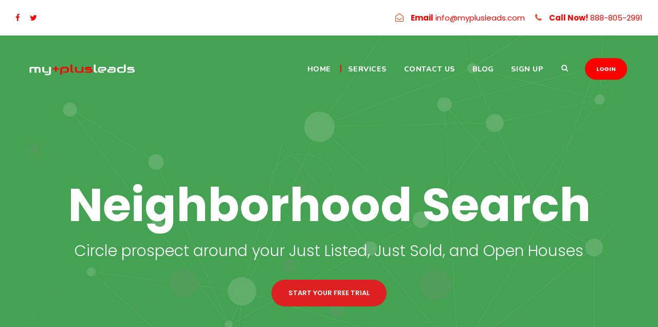

--- FILE ---
content_type: text/html; charset=utf-8
request_url: https://www.google.com/recaptcha/api2/anchor?ar=1&k=6LcnFsQZAAAAAK9k_i7MopJytKfoEFwhvRbIaGur&co=aHR0cHM6Ly9teXBsdXNsZWFkcy5jb206NDQz&hl=en&v=PoyoqOPhxBO7pBk68S4YbpHZ&size=invisible&anchor-ms=20000&execute-ms=30000&cb=5bohl9i0e62o
body_size: 48702
content:
<!DOCTYPE HTML><html dir="ltr" lang="en"><head><meta http-equiv="Content-Type" content="text/html; charset=UTF-8">
<meta http-equiv="X-UA-Compatible" content="IE=edge">
<title>reCAPTCHA</title>
<style type="text/css">
/* cyrillic-ext */
@font-face {
  font-family: 'Roboto';
  font-style: normal;
  font-weight: 400;
  font-stretch: 100%;
  src: url(//fonts.gstatic.com/s/roboto/v48/KFO7CnqEu92Fr1ME7kSn66aGLdTylUAMa3GUBHMdazTgWw.woff2) format('woff2');
  unicode-range: U+0460-052F, U+1C80-1C8A, U+20B4, U+2DE0-2DFF, U+A640-A69F, U+FE2E-FE2F;
}
/* cyrillic */
@font-face {
  font-family: 'Roboto';
  font-style: normal;
  font-weight: 400;
  font-stretch: 100%;
  src: url(//fonts.gstatic.com/s/roboto/v48/KFO7CnqEu92Fr1ME7kSn66aGLdTylUAMa3iUBHMdazTgWw.woff2) format('woff2');
  unicode-range: U+0301, U+0400-045F, U+0490-0491, U+04B0-04B1, U+2116;
}
/* greek-ext */
@font-face {
  font-family: 'Roboto';
  font-style: normal;
  font-weight: 400;
  font-stretch: 100%;
  src: url(//fonts.gstatic.com/s/roboto/v48/KFO7CnqEu92Fr1ME7kSn66aGLdTylUAMa3CUBHMdazTgWw.woff2) format('woff2');
  unicode-range: U+1F00-1FFF;
}
/* greek */
@font-face {
  font-family: 'Roboto';
  font-style: normal;
  font-weight: 400;
  font-stretch: 100%;
  src: url(//fonts.gstatic.com/s/roboto/v48/KFO7CnqEu92Fr1ME7kSn66aGLdTylUAMa3-UBHMdazTgWw.woff2) format('woff2');
  unicode-range: U+0370-0377, U+037A-037F, U+0384-038A, U+038C, U+038E-03A1, U+03A3-03FF;
}
/* math */
@font-face {
  font-family: 'Roboto';
  font-style: normal;
  font-weight: 400;
  font-stretch: 100%;
  src: url(//fonts.gstatic.com/s/roboto/v48/KFO7CnqEu92Fr1ME7kSn66aGLdTylUAMawCUBHMdazTgWw.woff2) format('woff2');
  unicode-range: U+0302-0303, U+0305, U+0307-0308, U+0310, U+0312, U+0315, U+031A, U+0326-0327, U+032C, U+032F-0330, U+0332-0333, U+0338, U+033A, U+0346, U+034D, U+0391-03A1, U+03A3-03A9, U+03B1-03C9, U+03D1, U+03D5-03D6, U+03F0-03F1, U+03F4-03F5, U+2016-2017, U+2034-2038, U+203C, U+2040, U+2043, U+2047, U+2050, U+2057, U+205F, U+2070-2071, U+2074-208E, U+2090-209C, U+20D0-20DC, U+20E1, U+20E5-20EF, U+2100-2112, U+2114-2115, U+2117-2121, U+2123-214F, U+2190, U+2192, U+2194-21AE, U+21B0-21E5, U+21F1-21F2, U+21F4-2211, U+2213-2214, U+2216-22FF, U+2308-230B, U+2310, U+2319, U+231C-2321, U+2336-237A, U+237C, U+2395, U+239B-23B7, U+23D0, U+23DC-23E1, U+2474-2475, U+25AF, U+25B3, U+25B7, U+25BD, U+25C1, U+25CA, U+25CC, U+25FB, U+266D-266F, U+27C0-27FF, U+2900-2AFF, U+2B0E-2B11, U+2B30-2B4C, U+2BFE, U+3030, U+FF5B, U+FF5D, U+1D400-1D7FF, U+1EE00-1EEFF;
}
/* symbols */
@font-face {
  font-family: 'Roboto';
  font-style: normal;
  font-weight: 400;
  font-stretch: 100%;
  src: url(//fonts.gstatic.com/s/roboto/v48/KFO7CnqEu92Fr1ME7kSn66aGLdTylUAMaxKUBHMdazTgWw.woff2) format('woff2');
  unicode-range: U+0001-000C, U+000E-001F, U+007F-009F, U+20DD-20E0, U+20E2-20E4, U+2150-218F, U+2190, U+2192, U+2194-2199, U+21AF, U+21E6-21F0, U+21F3, U+2218-2219, U+2299, U+22C4-22C6, U+2300-243F, U+2440-244A, U+2460-24FF, U+25A0-27BF, U+2800-28FF, U+2921-2922, U+2981, U+29BF, U+29EB, U+2B00-2BFF, U+4DC0-4DFF, U+FFF9-FFFB, U+10140-1018E, U+10190-1019C, U+101A0, U+101D0-101FD, U+102E0-102FB, U+10E60-10E7E, U+1D2C0-1D2D3, U+1D2E0-1D37F, U+1F000-1F0FF, U+1F100-1F1AD, U+1F1E6-1F1FF, U+1F30D-1F30F, U+1F315, U+1F31C, U+1F31E, U+1F320-1F32C, U+1F336, U+1F378, U+1F37D, U+1F382, U+1F393-1F39F, U+1F3A7-1F3A8, U+1F3AC-1F3AF, U+1F3C2, U+1F3C4-1F3C6, U+1F3CA-1F3CE, U+1F3D4-1F3E0, U+1F3ED, U+1F3F1-1F3F3, U+1F3F5-1F3F7, U+1F408, U+1F415, U+1F41F, U+1F426, U+1F43F, U+1F441-1F442, U+1F444, U+1F446-1F449, U+1F44C-1F44E, U+1F453, U+1F46A, U+1F47D, U+1F4A3, U+1F4B0, U+1F4B3, U+1F4B9, U+1F4BB, U+1F4BF, U+1F4C8-1F4CB, U+1F4D6, U+1F4DA, U+1F4DF, U+1F4E3-1F4E6, U+1F4EA-1F4ED, U+1F4F7, U+1F4F9-1F4FB, U+1F4FD-1F4FE, U+1F503, U+1F507-1F50B, U+1F50D, U+1F512-1F513, U+1F53E-1F54A, U+1F54F-1F5FA, U+1F610, U+1F650-1F67F, U+1F687, U+1F68D, U+1F691, U+1F694, U+1F698, U+1F6AD, U+1F6B2, U+1F6B9-1F6BA, U+1F6BC, U+1F6C6-1F6CF, U+1F6D3-1F6D7, U+1F6E0-1F6EA, U+1F6F0-1F6F3, U+1F6F7-1F6FC, U+1F700-1F7FF, U+1F800-1F80B, U+1F810-1F847, U+1F850-1F859, U+1F860-1F887, U+1F890-1F8AD, U+1F8B0-1F8BB, U+1F8C0-1F8C1, U+1F900-1F90B, U+1F93B, U+1F946, U+1F984, U+1F996, U+1F9E9, U+1FA00-1FA6F, U+1FA70-1FA7C, U+1FA80-1FA89, U+1FA8F-1FAC6, U+1FACE-1FADC, U+1FADF-1FAE9, U+1FAF0-1FAF8, U+1FB00-1FBFF;
}
/* vietnamese */
@font-face {
  font-family: 'Roboto';
  font-style: normal;
  font-weight: 400;
  font-stretch: 100%;
  src: url(//fonts.gstatic.com/s/roboto/v48/KFO7CnqEu92Fr1ME7kSn66aGLdTylUAMa3OUBHMdazTgWw.woff2) format('woff2');
  unicode-range: U+0102-0103, U+0110-0111, U+0128-0129, U+0168-0169, U+01A0-01A1, U+01AF-01B0, U+0300-0301, U+0303-0304, U+0308-0309, U+0323, U+0329, U+1EA0-1EF9, U+20AB;
}
/* latin-ext */
@font-face {
  font-family: 'Roboto';
  font-style: normal;
  font-weight: 400;
  font-stretch: 100%;
  src: url(//fonts.gstatic.com/s/roboto/v48/KFO7CnqEu92Fr1ME7kSn66aGLdTylUAMa3KUBHMdazTgWw.woff2) format('woff2');
  unicode-range: U+0100-02BA, U+02BD-02C5, U+02C7-02CC, U+02CE-02D7, U+02DD-02FF, U+0304, U+0308, U+0329, U+1D00-1DBF, U+1E00-1E9F, U+1EF2-1EFF, U+2020, U+20A0-20AB, U+20AD-20C0, U+2113, U+2C60-2C7F, U+A720-A7FF;
}
/* latin */
@font-face {
  font-family: 'Roboto';
  font-style: normal;
  font-weight: 400;
  font-stretch: 100%;
  src: url(//fonts.gstatic.com/s/roboto/v48/KFO7CnqEu92Fr1ME7kSn66aGLdTylUAMa3yUBHMdazQ.woff2) format('woff2');
  unicode-range: U+0000-00FF, U+0131, U+0152-0153, U+02BB-02BC, U+02C6, U+02DA, U+02DC, U+0304, U+0308, U+0329, U+2000-206F, U+20AC, U+2122, U+2191, U+2193, U+2212, U+2215, U+FEFF, U+FFFD;
}
/* cyrillic-ext */
@font-face {
  font-family: 'Roboto';
  font-style: normal;
  font-weight: 500;
  font-stretch: 100%;
  src: url(//fonts.gstatic.com/s/roboto/v48/KFO7CnqEu92Fr1ME7kSn66aGLdTylUAMa3GUBHMdazTgWw.woff2) format('woff2');
  unicode-range: U+0460-052F, U+1C80-1C8A, U+20B4, U+2DE0-2DFF, U+A640-A69F, U+FE2E-FE2F;
}
/* cyrillic */
@font-face {
  font-family: 'Roboto';
  font-style: normal;
  font-weight: 500;
  font-stretch: 100%;
  src: url(//fonts.gstatic.com/s/roboto/v48/KFO7CnqEu92Fr1ME7kSn66aGLdTylUAMa3iUBHMdazTgWw.woff2) format('woff2');
  unicode-range: U+0301, U+0400-045F, U+0490-0491, U+04B0-04B1, U+2116;
}
/* greek-ext */
@font-face {
  font-family: 'Roboto';
  font-style: normal;
  font-weight: 500;
  font-stretch: 100%;
  src: url(//fonts.gstatic.com/s/roboto/v48/KFO7CnqEu92Fr1ME7kSn66aGLdTylUAMa3CUBHMdazTgWw.woff2) format('woff2');
  unicode-range: U+1F00-1FFF;
}
/* greek */
@font-face {
  font-family: 'Roboto';
  font-style: normal;
  font-weight: 500;
  font-stretch: 100%;
  src: url(//fonts.gstatic.com/s/roboto/v48/KFO7CnqEu92Fr1ME7kSn66aGLdTylUAMa3-UBHMdazTgWw.woff2) format('woff2');
  unicode-range: U+0370-0377, U+037A-037F, U+0384-038A, U+038C, U+038E-03A1, U+03A3-03FF;
}
/* math */
@font-face {
  font-family: 'Roboto';
  font-style: normal;
  font-weight: 500;
  font-stretch: 100%;
  src: url(//fonts.gstatic.com/s/roboto/v48/KFO7CnqEu92Fr1ME7kSn66aGLdTylUAMawCUBHMdazTgWw.woff2) format('woff2');
  unicode-range: U+0302-0303, U+0305, U+0307-0308, U+0310, U+0312, U+0315, U+031A, U+0326-0327, U+032C, U+032F-0330, U+0332-0333, U+0338, U+033A, U+0346, U+034D, U+0391-03A1, U+03A3-03A9, U+03B1-03C9, U+03D1, U+03D5-03D6, U+03F0-03F1, U+03F4-03F5, U+2016-2017, U+2034-2038, U+203C, U+2040, U+2043, U+2047, U+2050, U+2057, U+205F, U+2070-2071, U+2074-208E, U+2090-209C, U+20D0-20DC, U+20E1, U+20E5-20EF, U+2100-2112, U+2114-2115, U+2117-2121, U+2123-214F, U+2190, U+2192, U+2194-21AE, U+21B0-21E5, U+21F1-21F2, U+21F4-2211, U+2213-2214, U+2216-22FF, U+2308-230B, U+2310, U+2319, U+231C-2321, U+2336-237A, U+237C, U+2395, U+239B-23B7, U+23D0, U+23DC-23E1, U+2474-2475, U+25AF, U+25B3, U+25B7, U+25BD, U+25C1, U+25CA, U+25CC, U+25FB, U+266D-266F, U+27C0-27FF, U+2900-2AFF, U+2B0E-2B11, U+2B30-2B4C, U+2BFE, U+3030, U+FF5B, U+FF5D, U+1D400-1D7FF, U+1EE00-1EEFF;
}
/* symbols */
@font-face {
  font-family: 'Roboto';
  font-style: normal;
  font-weight: 500;
  font-stretch: 100%;
  src: url(//fonts.gstatic.com/s/roboto/v48/KFO7CnqEu92Fr1ME7kSn66aGLdTylUAMaxKUBHMdazTgWw.woff2) format('woff2');
  unicode-range: U+0001-000C, U+000E-001F, U+007F-009F, U+20DD-20E0, U+20E2-20E4, U+2150-218F, U+2190, U+2192, U+2194-2199, U+21AF, U+21E6-21F0, U+21F3, U+2218-2219, U+2299, U+22C4-22C6, U+2300-243F, U+2440-244A, U+2460-24FF, U+25A0-27BF, U+2800-28FF, U+2921-2922, U+2981, U+29BF, U+29EB, U+2B00-2BFF, U+4DC0-4DFF, U+FFF9-FFFB, U+10140-1018E, U+10190-1019C, U+101A0, U+101D0-101FD, U+102E0-102FB, U+10E60-10E7E, U+1D2C0-1D2D3, U+1D2E0-1D37F, U+1F000-1F0FF, U+1F100-1F1AD, U+1F1E6-1F1FF, U+1F30D-1F30F, U+1F315, U+1F31C, U+1F31E, U+1F320-1F32C, U+1F336, U+1F378, U+1F37D, U+1F382, U+1F393-1F39F, U+1F3A7-1F3A8, U+1F3AC-1F3AF, U+1F3C2, U+1F3C4-1F3C6, U+1F3CA-1F3CE, U+1F3D4-1F3E0, U+1F3ED, U+1F3F1-1F3F3, U+1F3F5-1F3F7, U+1F408, U+1F415, U+1F41F, U+1F426, U+1F43F, U+1F441-1F442, U+1F444, U+1F446-1F449, U+1F44C-1F44E, U+1F453, U+1F46A, U+1F47D, U+1F4A3, U+1F4B0, U+1F4B3, U+1F4B9, U+1F4BB, U+1F4BF, U+1F4C8-1F4CB, U+1F4D6, U+1F4DA, U+1F4DF, U+1F4E3-1F4E6, U+1F4EA-1F4ED, U+1F4F7, U+1F4F9-1F4FB, U+1F4FD-1F4FE, U+1F503, U+1F507-1F50B, U+1F50D, U+1F512-1F513, U+1F53E-1F54A, U+1F54F-1F5FA, U+1F610, U+1F650-1F67F, U+1F687, U+1F68D, U+1F691, U+1F694, U+1F698, U+1F6AD, U+1F6B2, U+1F6B9-1F6BA, U+1F6BC, U+1F6C6-1F6CF, U+1F6D3-1F6D7, U+1F6E0-1F6EA, U+1F6F0-1F6F3, U+1F6F7-1F6FC, U+1F700-1F7FF, U+1F800-1F80B, U+1F810-1F847, U+1F850-1F859, U+1F860-1F887, U+1F890-1F8AD, U+1F8B0-1F8BB, U+1F8C0-1F8C1, U+1F900-1F90B, U+1F93B, U+1F946, U+1F984, U+1F996, U+1F9E9, U+1FA00-1FA6F, U+1FA70-1FA7C, U+1FA80-1FA89, U+1FA8F-1FAC6, U+1FACE-1FADC, U+1FADF-1FAE9, U+1FAF0-1FAF8, U+1FB00-1FBFF;
}
/* vietnamese */
@font-face {
  font-family: 'Roboto';
  font-style: normal;
  font-weight: 500;
  font-stretch: 100%;
  src: url(//fonts.gstatic.com/s/roboto/v48/KFO7CnqEu92Fr1ME7kSn66aGLdTylUAMa3OUBHMdazTgWw.woff2) format('woff2');
  unicode-range: U+0102-0103, U+0110-0111, U+0128-0129, U+0168-0169, U+01A0-01A1, U+01AF-01B0, U+0300-0301, U+0303-0304, U+0308-0309, U+0323, U+0329, U+1EA0-1EF9, U+20AB;
}
/* latin-ext */
@font-face {
  font-family: 'Roboto';
  font-style: normal;
  font-weight: 500;
  font-stretch: 100%;
  src: url(//fonts.gstatic.com/s/roboto/v48/KFO7CnqEu92Fr1ME7kSn66aGLdTylUAMa3KUBHMdazTgWw.woff2) format('woff2');
  unicode-range: U+0100-02BA, U+02BD-02C5, U+02C7-02CC, U+02CE-02D7, U+02DD-02FF, U+0304, U+0308, U+0329, U+1D00-1DBF, U+1E00-1E9F, U+1EF2-1EFF, U+2020, U+20A0-20AB, U+20AD-20C0, U+2113, U+2C60-2C7F, U+A720-A7FF;
}
/* latin */
@font-face {
  font-family: 'Roboto';
  font-style: normal;
  font-weight: 500;
  font-stretch: 100%;
  src: url(//fonts.gstatic.com/s/roboto/v48/KFO7CnqEu92Fr1ME7kSn66aGLdTylUAMa3yUBHMdazQ.woff2) format('woff2');
  unicode-range: U+0000-00FF, U+0131, U+0152-0153, U+02BB-02BC, U+02C6, U+02DA, U+02DC, U+0304, U+0308, U+0329, U+2000-206F, U+20AC, U+2122, U+2191, U+2193, U+2212, U+2215, U+FEFF, U+FFFD;
}
/* cyrillic-ext */
@font-face {
  font-family: 'Roboto';
  font-style: normal;
  font-weight: 900;
  font-stretch: 100%;
  src: url(//fonts.gstatic.com/s/roboto/v48/KFO7CnqEu92Fr1ME7kSn66aGLdTylUAMa3GUBHMdazTgWw.woff2) format('woff2');
  unicode-range: U+0460-052F, U+1C80-1C8A, U+20B4, U+2DE0-2DFF, U+A640-A69F, U+FE2E-FE2F;
}
/* cyrillic */
@font-face {
  font-family: 'Roboto';
  font-style: normal;
  font-weight: 900;
  font-stretch: 100%;
  src: url(//fonts.gstatic.com/s/roboto/v48/KFO7CnqEu92Fr1ME7kSn66aGLdTylUAMa3iUBHMdazTgWw.woff2) format('woff2');
  unicode-range: U+0301, U+0400-045F, U+0490-0491, U+04B0-04B1, U+2116;
}
/* greek-ext */
@font-face {
  font-family: 'Roboto';
  font-style: normal;
  font-weight: 900;
  font-stretch: 100%;
  src: url(//fonts.gstatic.com/s/roboto/v48/KFO7CnqEu92Fr1ME7kSn66aGLdTylUAMa3CUBHMdazTgWw.woff2) format('woff2');
  unicode-range: U+1F00-1FFF;
}
/* greek */
@font-face {
  font-family: 'Roboto';
  font-style: normal;
  font-weight: 900;
  font-stretch: 100%;
  src: url(//fonts.gstatic.com/s/roboto/v48/KFO7CnqEu92Fr1ME7kSn66aGLdTylUAMa3-UBHMdazTgWw.woff2) format('woff2');
  unicode-range: U+0370-0377, U+037A-037F, U+0384-038A, U+038C, U+038E-03A1, U+03A3-03FF;
}
/* math */
@font-face {
  font-family: 'Roboto';
  font-style: normal;
  font-weight: 900;
  font-stretch: 100%;
  src: url(//fonts.gstatic.com/s/roboto/v48/KFO7CnqEu92Fr1ME7kSn66aGLdTylUAMawCUBHMdazTgWw.woff2) format('woff2');
  unicode-range: U+0302-0303, U+0305, U+0307-0308, U+0310, U+0312, U+0315, U+031A, U+0326-0327, U+032C, U+032F-0330, U+0332-0333, U+0338, U+033A, U+0346, U+034D, U+0391-03A1, U+03A3-03A9, U+03B1-03C9, U+03D1, U+03D5-03D6, U+03F0-03F1, U+03F4-03F5, U+2016-2017, U+2034-2038, U+203C, U+2040, U+2043, U+2047, U+2050, U+2057, U+205F, U+2070-2071, U+2074-208E, U+2090-209C, U+20D0-20DC, U+20E1, U+20E5-20EF, U+2100-2112, U+2114-2115, U+2117-2121, U+2123-214F, U+2190, U+2192, U+2194-21AE, U+21B0-21E5, U+21F1-21F2, U+21F4-2211, U+2213-2214, U+2216-22FF, U+2308-230B, U+2310, U+2319, U+231C-2321, U+2336-237A, U+237C, U+2395, U+239B-23B7, U+23D0, U+23DC-23E1, U+2474-2475, U+25AF, U+25B3, U+25B7, U+25BD, U+25C1, U+25CA, U+25CC, U+25FB, U+266D-266F, U+27C0-27FF, U+2900-2AFF, U+2B0E-2B11, U+2B30-2B4C, U+2BFE, U+3030, U+FF5B, U+FF5D, U+1D400-1D7FF, U+1EE00-1EEFF;
}
/* symbols */
@font-face {
  font-family: 'Roboto';
  font-style: normal;
  font-weight: 900;
  font-stretch: 100%;
  src: url(//fonts.gstatic.com/s/roboto/v48/KFO7CnqEu92Fr1ME7kSn66aGLdTylUAMaxKUBHMdazTgWw.woff2) format('woff2');
  unicode-range: U+0001-000C, U+000E-001F, U+007F-009F, U+20DD-20E0, U+20E2-20E4, U+2150-218F, U+2190, U+2192, U+2194-2199, U+21AF, U+21E6-21F0, U+21F3, U+2218-2219, U+2299, U+22C4-22C6, U+2300-243F, U+2440-244A, U+2460-24FF, U+25A0-27BF, U+2800-28FF, U+2921-2922, U+2981, U+29BF, U+29EB, U+2B00-2BFF, U+4DC0-4DFF, U+FFF9-FFFB, U+10140-1018E, U+10190-1019C, U+101A0, U+101D0-101FD, U+102E0-102FB, U+10E60-10E7E, U+1D2C0-1D2D3, U+1D2E0-1D37F, U+1F000-1F0FF, U+1F100-1F1AD, U+1F1E6-1F1FF, U+1F30D-1F30F, U+1F315, U+1F31C, U+1F31E, U+1F320-1F32C, U+1F336, U+1F378, U+1F37D, U+1F382, U+1F393-1F39F, U+1F3A7-1F3A8, U+1F3AC-1F3AF, U+1F3C2, U+1F3C4-1F3C6, U+1F3CA-1F3CE, U+1F3D4-1F3E0, U+1F3ED, U+1F3F1-1F3F3, U+1F3F5-1F3F7, U+1F408, U+1F415, U+1F41F, U+1F426, U+1F43F, U+1F441-1F442, U+1F444, U+1F446-1F449, U+1F44C-1F44E, U+1F453, U+1F46A, U+1F47D, U+1F4A3, U+1F4B0, U+1F4B3, U+1F4B9, U+1F4BB, U+1F4BF, U+1F4C8-1F4CB, U+1F4D6, U+1F4DA, U+1F4DF, U+1F4E3-1F4E6, U+1F4EA-1F4ED, U+1F4F7, U+1F4F9-1F4FB, U+1F4FD-1F4FE, U+1F503, U+1F507-1F50B, U+1F50D, U+1F512-1F513, U+1F53E-1F54A, U+1F54F-1F5FA, U+1F610, U+1F650-1F67F, U+1F687, U+1F68D, U+1F691, U+1F694, U+1F698, U+1F6AD, U+1F6B2, U+1F6B9-1F6BA, U+1F6BC, U+1F6C6-1F6CF, U+1F6D3-1F6D7, U+1F6E0-1F6EA, U+1F6F0-1F6F3, U+1F6F7-1F6FC, U+1F700-1F7FF, U+1F800-1F80B, U+1F810-1F847, U+1F850-1F859, U+1F860-1F887, U+1F890-1F8AD, U+1F8B0-1F8BB, U+1F8C0-1F8C1, U+1F900-1F90B, U+1F93B, U+1F946, U+1F984, U+1F996, U+1F9E9, U+1FA00-1FA6F, U+1FA70-1FA7C, U+1FA80-1FA89, U+1FA8F-1FAC6, U+1FACE-1FADC, U+1FADF-1FAE9, U+1FAF0-1FAF8, U+1FB00-1FBFF;
}
/* vietnamese */
@font-face {
  font-family: 'Roboto';
  font-style: normal;
  font-weight: 900;
  font-stretch: 100%;
  src: url(//fonts.gstatic.com/s/roboto/v48/KFO7CnqEu92Fr1ME7kSn66aGLdTylUAMa3OUBHMdazTgWw.woff2) format('woff2');
  unicode-range: U+0102-0103, U+0110-0111, U+0128-0129, U+0168-0169, U+01A0-01A1, U+01AF-01B0, U+0300-0301, U+0303-0304, U+0308-0309, U+0323, U+0329, U+1EA0-1EF9, U+20AB;
}
/* latin-ext */
@font-face {
  font-family: 'Roboto';
  font-style: normal;
  font-weight: 900;
  font-stretch: 100%;
  src: url(//fonts.gstatic.com/s/roboto/v48/KFO7CnqEu92Fr1ME7kSn66aGLdTylUAMa3KUBHMdazTgWw.woff2) format('woff2');
  unicode-range: U+0100-02BA, U+02BD-02C5, U+02C7-02CC, U+02CE-02D7, U+02DD-02FF, U+0304, U+0308, U+0329, U+1D00-1DBF, U+1E00-1E9F, U+1EF2-1EFF, U+2020, U+20A0-20AB, U+20AD-20C0, U+2113, U+2C60-2C7F, U+A720-A7FF;
}
/* latin */
@font-face {
  font-family: 'Roboto';
  font-style: normal;
  font-weight: 900;
  font-stretch: 100%;
  src: url(//fonts.gstatic.com/s/roboto/v48/KFO7CnqEu92Fr1ME7kSn66aGLdTylUAMa3yUBHMdazQ.woff2) format('woff2');
  unicode-range: U+0000-00FF, U+0131, U+0152-0153, U+02BB-02BC, U+02C6, U+02DA, U+02DC, U+0304, U+0308, U+0329, U+2000-206F, U+20AC, U+2122, U+2191, U+2193, U+2212, U+2215, U+FEFF, U+FFFD;
}

</style>
<link rel="stylesheet" type="text/css" href="https://www.gstatic.com/recaptcha/releases/PoyoqOPhxBO7pBk68S4YbpHZ/styles__ltr.css">
<script nonce="P92Q65HDY9Ad71F2S3rs3Q" type="text/javascript">window['__recaptcha_api'] = 'https://www.google.com/recaptcha/api2/';</script>
<script type="text/javascript" src="https://www.gstatic.com/recaptcha/releases/PoyoqOPhxBO7pBk68S4YbpHZ/recaptcha__en.js" nonce="P92Q65HDY9Ad71F2S3rs3Q">
      
    </script></head>
<body><div id="rc-anchor-alert" class="rc-anchor-alert"></div>
<input type="hidden" id="recaptcha-token" value="[base64]">
<script type="text/javascript" nonce="P92Q65HDY9Ad71F2S3rs3Q">
      recaptcha.anchor.Main.init("[\x22ainput\x22,[\x22bgdata\x22,\x22\x22,\[base64]/[base64]/MjU1Ong/[base64]/[base64]/[base64]/[base64]/[base64]/[base64]/[base64]/[base64]/[base64]/[base64]/[base64]/[base64]/[base64]/[base64]/[base64]\\u003d\x22,\[base64]\x22,\x22cMKJw40gw5V3IAETAWZLw6bCq8O1SHpTB8O6w5rCssOywq5BwofDolBmFcKow5JtLwTCvMKWw7vDm3vDtC3DncKIw55BQRNVw5sGw6PDmMKCw4lVwp/DtT41wrXCusOOKmNNwo1nw6UDw6QmwoI/NMOhw6leRWAaIVbCv24KAVcZwpDCkk9JGF7Djy7DtcK7DMOPT0jCi1lhKsKnwo/[base64]/wqrDncODcCRzwoLCpkEVVMO9OTlEw49IwqHCj07CiFLDsUzCgsONwosEw4xRwqHCgMOaV8OIdDfCvcK4wqYLw7hWw7duw6VRw4QnwqRaw5QFL0JXw4IMG2Uody/[base64]/DmW53TMKowoNWwpXCnT/CjWJbbDcIw4LDmcOOw6dCwqcqw6vDksKoFBDDvMKiwrQzwqk3GMOVRxLCuMOBwoPCtMObwpjDm3wCw5/DggUwwoIXQBLChcO/NSBlWD42H8OsVMOyJ2pgN8KLw6rDp2ZPwo84EEXDn3RSw4LClWbDlcK7PQZ1w5fCs2dcwoTCpBtLUGnDmBrCuTDCqMObwpjDn8OLf07Dmh/[base64]/CmRvDrsONGy7Dj8O7w6EKSztyPcKOO2FIw6FbWsOswoDCmsKWBcKUw5XDqsOPwpHCgAIqwrNfwq43w7HDtcORalDCtmDCvsKnfTU5wr9qw41vLsKWRjEAwrfCnMObw7tNJS0YQ8KXW8K7YsKpTAIZw4RZw4NbYcKAa8OkPMO+R8O6w4FZw7/ClMKaw5PCpWwOJcOew49WwqTCgMK+wocOwpd9Hn9eYsOaw580w5kleCLDgk3DssKvChrCkMOwwozCmBbDvwNXUxwGLGTCp1HCjMKwZA1iwpvDjMKPFFg8DsOIB1AOw5RowolxA8Ogw6DCsjkHwq4mCXPDoQ3DocKMw6cQY8KcV8OzwqYzXSXDo8Khwo/DpcKhw6DCncKQZjzCr8KPMMKDw7I3VXN4IS/CosKzwrTDl8Kzwr/[base64]/CjsOQwqTCvA/Cu8O7axzDjcOswojDkGUUw4YOwqhiUsKww5YCwrzCgQc3WHl3wo/[base64]/Cj1sgwo4uM8O3w6cLwpJJNVZ+JSAQw5IPFcKrw77DgTExVRzCpsKIZWjCmsOGw7VgNTBvNG3DoUfCgMKsw67DpcKgJ8Ozw68ow6jCucKEC8OrXMOUGntWw714PMOnwptLw73CpH7ClsKjCcK5wovCk0LDukrCncKtSVJwwpQFXSrCkFDDsSPCi8KdJhFAwr/Dj1zCtcO0w5nDlcK7PA03WcO/wpTCnxLDp8KjP0dzw5o6wq/DsHHDmhxpIsO3w4fCg8OFBmnDtMKwYRPDhMOjQwLCpsOvenvCtE0PH8KCb8O+wpnCocKiwpTCmEbDscK/wq9pH8OlwoN8wpHChFvCmgvDu8K9MCTCnVnCqMOdIGjDrsOWw4rCiG5sG8OcSCTDmcKKasOzdMKew4A2wqdcwp/Cp8KhwrTCgcK8wpQCwr/Cs8OPwp3DgkXDmnVELCVSaRpEw6RrKcKhwoNgwqjCjVBXDnzCiW5Xw70/wr06w6zDi2fDmmhHw6nDrEcWw5/CgBfDu05vwpF0w5wDw5YrblLCucKLdMK7wqjDqMOmw59OwrdSNTAOCmtLSgHDtDovdMOOw7zCiSh8KwzDpXEmaMOxw7zCnMKoasOKwr93w7Y+woLClzdLw7F+ADlDVQh2P8OmCsOJwp1+wozDg8KKwox3IsKLwqZBKcOwwr8qIDsFwrh4w7nDvcO6NcOIw67DpsO/w6jCsMOjZWMtOjzDixUiMsOfwrLCkirDrw7DghvCk8ODwqYyPQ3CvHDDnsKHTcOow7YUw6Etw7rCgMOPw5lecD/DkDRMb34nwonDo8OjE8OywpTCoxNMwqsJFQjDl8OhWMOVEsKteMKrw5fCmGN3w6DCvMKqwpxmwqDChH/DiMKcb8OQw6ZYwqrCuy/CnFlZa03ChcKNw6MTVknCqzjDqcO8IG/DjAguOhjDrijDvMOfw7xhGypeDsOxw6XDp2xdw7PDkMO9w6w/[base64]/[base64]/CiMKkTsORw4IWNSZNw4ErHRtjACVfLsOxIU3DmsKtcBQOwqpOw6bDh8KuTcOiczjCkWh+w4AVaFLCoH8BcsOLwqvDkEXCv3VYB8OVXAp7wonDtmhZwp1pfMKUwqDDnMOsBsKFwp/CgULDuzNGwrx3w4/Dk8OtwrE5L8KCw73CksKPw7I9e8O2SMO3dlnCuhjDs8Kew4RlFsOSCcOqwrYvb8K1wo7CuVELwrzDjX7DjFhFFBkIwrURVMOhw7fDmHrCisKtw5PDtVUaJMONHsOgNFHDqBvCtS81Ig/DmlRRHMO0IS/CtcOuwr1RCFbCqHjDozfCmsKjAsKXZcKpw4rDnMKFwr8rKnpNwpvCrsOZNMOZNhgBw7BNw6nDmywlw6vCv8KzwovCvMOsw4ESDUJLF8OFHcKQw6DCucKHISDDmMKSw65RdsKMwrtrw7Mdw73CncOXa8KYFmJgUMO2NBzCs8OYPT4iwoU/[base64]/DhcKfw67Dt2LCjU7CsxhDKMOgZcKkCi/[base64]/[base64]/DjMKBw4rDmcO/wrnDkMKeM03Ct8OuW0IJM8KiEsKsHy7Ct8KFw6xxw63CkMOgwqrDuTZ0Y8KLOMKfwrzCqsKjMQ7CjxNGw6nCp8K9wrHCnMKowqILw6YtwpnDsMOMw4LDj8KkGcKNGGfDosKeDsKLcWjDmMKiMn/CpcOGTVDCr8O2U8OcZcKSwqI6w6tJwrVnwofCvATChsOLRsOsw5LDng7DnCgVJSfCsVc/[base64]/ClSk6Vj0/[base64]/[base64]/ChcKePX3ChcOgwqAzFhnDs8KCcsKoCcK/w5XDvMKqPzjDvGPDp8KSwootw5BowohiYl94EjN0w4fCi0HDty1cYgwWw4QjdyUzP8OMHi1Lw4ByTRgtwoAUWMKuWsKveAXDqGDDqcKMw7nDh0TCv8OjNR8jGiPCv8KEw6/DisKIcMOLZcO8w4HCsgHDjsKJDFXCisKJLcOcwqLDlMKDei7CmnrDs1jDpsOAAMKuaMOXQsOLwog2DMKzwqHCmMO3XCnCknF7wqnCjVoEwoxHw7DDsMKfw6sIHsOpwp/DuG3DvmbDv8KtLEVOfsO3w4bDrMKXN3NFw6bCjsKRw4tYaMKjw5rDrW4Pw6rDgQxpwpLDvW5lw65pLsOlwqo8w5Y2XcKlWTvChzNMJMKAwpzDksKTw4XCssK6wrZochDDn8OiwpHDjGhBWMOwwrVCXcOnwoVNCsOvwoHDgxI6wp4ywrTCpDIZfsOIwq/[base64]/DhMKDwq43w5A4w61BemgPwoRsOVEJKMKkcF7Drlo6CH4Tw43DoMOBacOGd8OXw6JZw6Vow7HCisKDwrLCrsOTMg/DsAnCqSpWciTCucOiw6oyRi93w6LCikN6wqrCjcKzNcO9wqgMwpUswrBLwrN5wrjDgHHCkHjDozbDpiDCnxRXP8OvL8KvfljDogHDlhw+A8Kzwq7CgMKOw50KMMOeBcOWw6TDq8KfAHDDn8OKwpQ0wplGw7HCvsOBdknDjcKEEMOzw6rCtMKWwr0Gwp4TA2/[base64]/ClHPCkQxzIxdKWDHDoMOMwrrCpm3ConYsZyNTwr4EPHM3wrHCs8OTwqRuw5pUw5jDssKGwocIw4QwwqDDoFHClg/CncKKwofDmSDCtkrDtcOawrsPwplHwrl7F8OXwo3DggQmdcKmw4Y1WcOBEsO7dMK9WSdKHMKuJ8Oob2gERkFJw5lxw7jDj3ZmRsKmBXI4wrxvGgTCqwXDisO2wo0EwoXCmcK1wq/Ds2bDpm43wrIYZ8O/w6ALw77DlsOvBsKNw6XCkRcow5cWGMKiw6wIZlsPw47DusKdDsOhw7YBERjCqMK5TcKPw6zDv8OVw61zVcOrwr3Cp8O/bsKiVl/DgcOxwrDCtA/DgBXCtcO9wobCucOwecOswpPCg8OiU3rCrWzDuCrDg8OXwrxAwoLDlyUiw4lXwpB5OcK5wr/[base64]/DmsOUwpAzJcOnR39kdy1jw6vDp33ChMOAY8Oqwo4Pw6Z+w69lVU7Cg0tZKGoaUQ/Cnw3DksOmwqE5wqbCsMOLXcKmw5wtw5zDt3nDjCXDpCxwZFo7GsK6HT17woLCnXlEC8OIw4FSQkTDs1gLw6Y8w61lAyHDq3sOw7fDlcOcwr5/F8KRw6tOfCHDoQJdP3BBwqbCsMKaRXN2w7zDtcK8wr3Cj8OOEMObw4PDpsKXw7Ymw6fDhsOVw4ctw53Cs8Onw5HCgwd9w4DCox/DvcKPKl7CrwzDnjDCiT9BE8KXFn3Dijsxw69pw599wqXDtEozwox4woXDm8KLw4tnwp/DsMKRPj1yAcKGeMOaXMKgw4HCgBDCm3fCnysXwonDsX/Ch147dMKnw4bCi8K7w5jCkcOrw4XCiMO3N8OcwoXDlQ/DtSTCqsKLbsKLO8KdegVSw6TCjkvDvsOXUsONMcKDeQknRsOcZsKyegXDsSdfTMKUwqnDrsK2w5HChnIkw4o1w7M9w7N1wqTDmgLDtSM8w57DhQvCisORfRAAw4xSw74BwooCG8Oywos2GcKWwp/CjsK2acK7czRbw5jClMKVfBdNHzXChMKUw5LCjAjDigXClcK4ESvDjcOjw7XCpiowKsOKwogBVWgdUsOOwrPDqz7DhlkZw5NVTMOGbiBWwrnDlsOLUXcYYg/Dj8KyS1DCswDCvsKRZsO2U0YpwqBRBcKEwqfCqGx5KcOnZMK0PGLDosONwpArwpTDhkPCucOewphDdSkRw7vDk8K2w6NBwo5vJMO5aTxzwqLChcKXMG/DsSrCpSZ7SsO1w7RxP8OCbldZw5LCmwBGDsKfCsObwqPDv8KWS8Ouwo3DilfCksONNW8aXAc9WEDChSDCrcKqO8KMGMOZU37CtUgvbTIXM8O3w5Rvw5nDjggNBncjN8O1wr8HY2lbQwpDw4xawqYBLD57DMKyw5l1woE1TVE7DnBwKRvDt8O7YXwBwp/CvsKhbcKmKULChSnDsRc6byjDp8KccMK4fMO9wpvDvG7DizJ8w7XDuwXCl8Knw6kUe8OBw71iwp0vw7vDgMOYw6rDgcKjHsOtOTEkMcK3DUIAX8KVw7bDmyLCtsKFw6LClsOvUmfClDIoA8OqNX/DhMO+FMOaHWXCnMK0BsODJcK9w6DCvx0OwoFowrHDu8KlwqJvXVnCgcOtw6t1DRZ+woRbD8K0YRPDqcODEUU+w4bDvVRJD8KeX0PCicKLw7vCi1vDrWjCosOGwqPCkGACFsKuAH/DjU/DtMO3wohUw6zDp8OLwq5XEnfDoDkbwr9eLcO8c38vUsK3woYKTcO3w6HDp8OPNVbCjcKhw4/CoyHDisKUw7LDoMK1wo1qwqtEUwJkw6fCuAdnKcK/wqfCucOuR8Kiw7rDssKuwpVqF1VDMsKKPsOIw5gee8OOYcOzUsOuw5zDtV7CjSvDjMK6wo/CssKzwotHZMOWwq7DnVIDBxTCnic7w6AfwqAOwr3CpljCmsOiw4XDpnNVwr/CrMOrBx/CrcKQwo9Gw6vDt2hyw700wokdw6cyw6HChMKyDcOYwqYNw4RCRMKEXMO6EhbDmlrDusO6L8K/WsOow4xxwrdSSMOWwqYqwocMw407GcK8w7PCk8OUYn8Lw5crwqTDpsO+M8OGw7/ClsKVwrxGwqLDr8Kzw6zDssO0MwgQwph3w40oPTpJw4p5IsOgHMOKwot9wpZkwqzCkcKOwr0AGcKWwrPCksK6PljDkcKoTz1kwoVaZG/Cu8OpT8OVw7XDosK6w4jDgwoLwpzClsKNwqYfw6bCijTCq8O4wojCmsKNw7k4IxfChmhKWMOocMKwVsK8Y8O/[base64]/[base64]/[base64]/R0PCihbCk8O5EEpwFxF6MgzClsOZwq0Ww5TCr8OOwrsCAGMHaEEKU8OgCsOew6lqdsKsw4UlwqpHw4nCnxnCvj7DlMKnW0EZw4PDvxcMwoPDvMKNw5FNw7RXN8OzwpIhG8OFwr8gw7LClcKRYMKAwpbDvMOuSMOFLMKcVcOoBDbCtRXDgQNuw6TCtS93U0/[base64]/LcKcV2fCu0fDmwF8wpXDq8OHT1QlVFfCniN6eRrCtcKJQGrDkAbDmm3CsE0Nw59FKDHCjMK1RcKow7zCj8KBw4rCpXQnFsKIRhrDgsK9w7nCtwXCmRrClMOZOMO3V8KHwqN+wpDCtgp5F3hkw6FZwrlGG0NvVmN/w4w0w6F/w57DmFQqAnTCi8KLwrlOw7Axw73ClsK8wpPDp8KXb8O/dwdow5hxwr4iw5EXw58LwqfDtTbCsHXCtcOGw4xFKFFwwovDv8KSVcOFdFE3w6wcEiUiS8ObRzsrX8OYAsK6w5fDuMKKYWzCs8KJaCFnbVN6w7zDmzbDpQvDu1t4WcKyXHTCigRcHsKETcOQN8OSw43DosKAMjcJw4vCjsOqw6teezN2AV/[base64]/CkGIAwpUra1Zlw5fCrBzDjsKEExxbDHLDr0jDqsKaHgjDgsOnw5oWcCwrwrVGTMKuOcKHwrZ7w4AHccOsXMKkwpZRwr/CvA3CpsKBwo4mYMKNw7cUTkfCoFRqO8O3WsO0CsOZU8KbOW/CqwTDjVTDsE/DhxzDusOPw51jwr9uwojCq8Kbw4nCuWp4w6gxAsKbwqjDksKyw43Cpz06dMKmfcK1w4ceIAPDn8OqwqM9McKQecOHOhbDisKIw4pILk4PYyzCiC/DiMOyJVjDlGBxw4LCphPDvTXDk8KcIk7DrGDClsOIZ3IFwoUFw6YcNsOtWwRkw5vCnCTClcKuDUHCmEfCuzhTwprDjknCucOYwovCuRpKRMKndcKuw7BpFsKhw7wHWMKWwo/CpyElYDxiHU/DsgpcwooYbH0RcDkbw5MvwobDiBFwAsKaagfDlizCnEDDscK9XsK+w4JxaD4iwpgRQU0XY8OQcTAAwrzDqgpjwp5hY8OTNQsMI8ORw5/DrsO/w4jCnMO2UcOKw4BdQMOGw7PCo8O1wrzDp2s3SgTDrE8CwqXCs2DCtAMDw4cwbMOXwr/DlcOYw7/CisOPVUrDgTk5w6vDs8O+DsOdw44Qw6jDqx7DmyvDpQPDlwNzU8OTTlvDhytNwo7DgX00woxJw60LHHvDtsONCsKhc8KAc8OXesKsb8OcWzZkJcKOU8OhT19rw5fChRbDlHzChznCk0zDtEtdw5UbFMOpSH8pwp/Djil/KWnCrVwRwp7DmnLCkcKEw6HCoBk7w4vCpRgowoPCo8Odwp3Dq8Kpa3TCnsKpBWYGwoYiwoJowqLCj2jCtCTDmVNhdcKCw5AmXcKDw7Uufn7DqMKQMSJWHMKbw57Dhl3Ct20/NnZrw6bCncO6RsKZw61Gwo1Swpgmw7Q9XcO7wrPDg8OPMCvDqMOfw5rCkcOjbgDCksKbwrjDp0jDkG7CvsKgSyN4G8K9w6Qbw5zCswLCgsOzCcKJDBbCvHHCncO1JcOmORYRw401S8OmwpwpMMO9GRwhw5/CncOXwqJWwqgjcD7DmV0EwobDhMKEwrLDlsK+wqxRPDnCq8KeB1cSwp/DrMK3Bi00FMOCw4DCuhbCkMOcHnAYw6jCncKnIcOxdE/CncKDw5DDn8Kxw4nDqmB+w4pUdTxow6hEenIyJl3DhcOdJGTDsFLChUzDlsOzCFPCu8KRMC7CukDCgn4Fc8OmwofCjkPDu3sEGXHDjmbDhMKMwqQ/IUkJX8OuXsKMw5HCicOJPi/DqRvDmcOqNMOdwp7DisKef3fCiELDqilJwo/CqcOaIcO2IBRldmHCo8KoYMOSNsK7AnnCtsOKGcKyRCjDtCHDssOpQMK/wrdFwoLClcOPw7HDiRIUHWjDsm8/wpbCusK4SsKUwovDo0nCuMKOwqvDvsK4KULCr8KSIkEfwo02BlnDp8OJw6bDs8OONkcjw58rw43DoW97w6sLWVvCoxlhw7jDul/ChhHDr8KLYTHDrsOHwpDDocKFw6YgS3MBw5VBP8OIQcOiVmjClsK1wofCqMOEDsKXwrA/NcKZwoXCqcKZwqloD8KtAsKSSxXDuMORwrMFw5REwq/[base64]/CvSJ2worDssOGw6IuKQl9WMOnaSnCvFUJwrgLw7LCgg/ChA7DnMO8wpYXwo3DsDfCjsKtw5TDhTnDhcKyRcOMw6MzaVrDtsKjYAQIwph2wpHCr8Kqw77DosKsaMK/woRcbiDDpsO8fMKMWMOZJsOYwprCgAXCqsKZw5TChFMgEGwcwrlsegvCgMKBEWxNMXtAw4x7wq/ClsObMBXDgsO8SXfCucOAw7fCvQbCscKQT8OYdsKIwqISwqgNw67Dp3vCo3vCtMKDwqdURXNVEsKPw4bDsHTDkMKKIDvDu10ewoXCpMKDwqogwqPCtMOjwofDkFbDtGQgFUvDkBk/[base64]/DtgENUCp+w7jCgCLCnMKNw6bCpilXFcOcUATCswvDtjbDvy/DmDvDscKUw6jDogRBwrY1FsKfwoTCsD/DmsOwYsOpwr/DsQ4yNVfDo8OBw6jDlhA8bVvDt8KOJMKlw7dlw5nDvcK9VQjCjz/DpUDCrcKywoPCogFfUMOPbsOTAcKewpdPwp/ChAvDvMOlw48/[base64]/MEHCisKNbsKNwqJ/[base64]/[base64]/[base64]/DucKZwrw6w5/DmsO/McK+woN5w6IfBGIIwo5sJEnChR/Cjj3DlFjCuznDkWhgw7/DtiPDmcOOw5rCkSbCqcOiVQd3wqZUw486wpTDg8O7SB9Vw4VqwppQY8OPBsONQ8K0fWY6DcKHaHHCiMORXcK0LwZHwpPCn8Oqw4HDrMO/L0cEwoUiHBzCthvDjsOVDMKWwpjDmDXDvMOww6VhwqImwqNLwrxPw6/[base64]/[base64]/[base64]/CsKPUMKpW0zCnMOFM1PDkcKtOcOAw7PDlAgqFjEtw7s8ZcOqwprCsB9cF8KMcCbDocOwwoNYwq4wEMOVUjfDqUjDlSgGw6x4w5/Dj8KUwpbCkFIcMwRvX8OTKsOuK8Oww6LDkCZAw7/CgcO/[base64]/[base64]/U3TCoWzCqcO/w59swpPCosKBDh3CkVBQUcOHDsKCKGjDtCgDCMOwIDbCv0/CvXAXwpggXHnDqzNKw50bYX7DnETDqMK8TDHCunzDhmrDocOpIkgoPjo4wqZgw5cpwr1TbxZ7w4XCjMKow6HDtjQQwrYcwqnDm8O+w4B7w4LDmcO/ZnwnwrZnZDp2w7bCiGhKRMOkw7vDv1cSXhTCqhNkw4fCrWpdw5jCn8OsUxxvdQDDrAbDjho9T2pBw7N/woE9SsOEw5HCrcKIR1cwwoJXRx/ClcOvwpkJwoxSwqzChnbCj8KUERHCpSJVTcO7PBvDmRU1XMKfw4d0Lk5ue8Ohw4BJfcKEK8O6Q3EHKw3DvMORa8KaMUjCrsOYPA/[base64]/bcKZwoxhwpPCpMOETSDDusK3w4N3K8KeS1jDoEEawrBTwod9T1YuwozDssOFw4MwX21BKh/ChsOnM8Kfc8Kgw6BNHXoYwqY5wqvCm0EIwrfDtMKWIcKNUsK5McKcRFHCq2hgf2/DucK2wpF2B8OHw4zDlsKkcF/CvArDrcOOLcKNwoANwp/ChsO7wqvDmcKSZ8O9w7XCv2UjUsO5wrnCscOuInnDlEEIHcOkGzFzw6zDpsKTVkzDpCksf8Kiw75rQGEwSV3DjMOhw7RATsOlDH/CmAjDgMK+w6Nrwo0owr7DgVrDsE45wqLDqMKDw7l5FMKzDsOOJS/[base64]/Dr8OUw61Iw5AwH8Kcw65LERjDvhpqG8OQA8KfeFcww4d2fMOGAsK9wqzCscKBwoFRRiXCq8K1woDCvg3CsC/DuMK3DsOnwoHCl2HDj1vDh1LCtEgtwp03QsKjw5TCgMO4wp4CwqLDv8O6SjFzw7p4dsOhZX1gwoYnw7zDv1teUU7CiDbCjMKKw6RHTMOPwp0zwqMJw4fDg8KhI3Bbwr3Cgm0PU8KFOcO/AMOrwrvClGQHYMK+woDCocOMA2tGw4LCqsOLwp9fNMOTw5zCsT9HdFnDoTDDjcODw5V3w6rDnsKGwqXDv0TDqVnCkQDDiMKXwqkWwrlnfMKpw7FCaBJuVcK+IzR1eMKHw5FTw7/Cg1DDmXHDmCnDvcOxwpPCvEHDgMKmwqDDoUfDr8OswoDCqCI7w78Sw6B3w6kldmorQMKIw7Fxw6DDicO6wrfDoMKuYAfCksKUfR0UbMKoesOWb8Ohw4BdEcKNwrY2DgDDicOKwq3ChWdRwoTDpx3DpQLCvxMmJ3ROwp3Ctk/CscK5XcO+wrccDsKnb8OUwpzCnENVRnBvG8Kzw6gdwrZiwqsKw6PDmwfCmcOzw5A1w7TCkhpPw6Qgf8KVIV/[base64]/ClGYAIAtUwqPCp2dMIiB3EhvCvsObw7Uzwok/woM+b8KSBMKRw5ACwqwRZnnDncOaw5tpw5nCkB0dwpx6bsKYwoTDt8KSZcKdFHTDpcONw77DsCptcVE0wowJCsKPW8K4dB7Cj8Ojw5PDk8ObJMK9KVMMGEx+wqPCng85w4PDiXHCnFE3wqLDlcOqw5TDjz/DscKcWW0MCcK7wrvDp1FJwqfDh8OUwpfDucK1FTfCrDhEMHhjdRPDi3/CmXHDkgY4wq4Jw73DrMO5ZEwmw5HDpsOkw5Q+Z3vDqMKVd8OqYcOdEcKjwpFRBG0ww4tGw4fDg0XCuMKlVMKLw57DmMK5w73DtBRXREZ7w4ljL8Kxw7Q0AAnCpAHCo8OBw5rDvcO9w7PDjsKmOnfDocOhwo3CjlbDosOaBkjDoMO+wqfCnw/CjDITw4ouw6LDisKVWyFcc0rCqsOTw6bCqsKibsKndcOfJsOrSMK/[base64]/DkWzDgcOuwp4Hf8KgUcK9P2rDjcKtwosuwrvDjQbDm1/CssKAwoITw5RVccKewpvCiMKHIMKmcMKrw73DuEY7w69Eex5MwrYVwoArwrUzQxYcwqvChxsTf8KTw51Cw7jDmljCtU9wX1XCnHbClMO7w6NCw5DCs0vCrMObw77DksObbC4Fwp7CrcK7DMOfw7nChznCvV/CrMOJw4vCr8KbG17DjkTDhljDjMKvQcOXWmwbY31Lw5DDvlhqw4jDicO/YcOHw4XDtHdCw6dqfMKmwrQuDDxCLynCvHbCsUVoBsOBw697CcOawrwpHAjDiHcjw6LDj8KkAMKNe8K5KsOdwpjCqMKHwr4Sw4N+ScOTK1XCgXY3w43DszrCsT0Uw4ZaL8K3wrs/wqLDn8OBwohlbSBXwpfCmsOIQnLCqcK1HMKiw7plwoEMUsOnRsO9AMOywr8zJ8OwU2jChkNYGWIkw57DvHoowozDhMKTdMKgcsOqw7bDnsO/PnLDk8OEDXgww7zCg8OoK8KbEn/[base64]/wrEAH8K1wokjLx7DpnPCmMK3w79hUcKuM8OJwp/CisKCwoI3DMOeUsOvb8KAw4QwQMOIPS8jCsKUaA/[base64]/fMOMdQ3Dlw9Mw5QYG8KsL8OswqkJVDdDB8KMJDDCjQZqVXPCpwTDo2VldsOgwqHDr8KIeD9ywqgxwqdVwqtpHSA9wqptwoXDoXvCncKkH1JrIsOqa2Uuw4otIGZ+C35CMQYFJMKIScOTYsKKBQfCmxHDoXYBwogMTD8EwprDrcKXw7HDk8KxXFTCqRhlwpdAwp9sX8K/RnrDoVEoMsOLBsKFw5bDkMKtfExiZcO2N0V2w7PCsVowN0RYYkgVTkctbsKkdcKSwqQxMMOOKcOgGsK3CMOzEcONCcK6NcOEw44MwrAxc8OZwp9pSgsdOlxbPMKGazpICV56wqHDksO9w6Fdw5R+w6Bowo91GDpkbVnCmsKbw4gcXX/DnsOfXcK8wqTDt8KrQsO6YCXDiVfCmA4BwpTCtcKEXCjCjMOaRMKcwr0rw6/Cq3sXwqhkcmMEwqbDhV3CqMKDP8Ogw4/CmcOtw4LCq0TDscKfUcOrw6Q5wrLDucKSw5bCgcOwYsKiXW9CQcKoDnLDqBbDj8O8GMO4woTDucK+EAAzworDtMOKwq0gw6DCqzfDlsO7w6vDksOTw4LCjcK0w6ZpKA9iYQfDj2R1w6JxwosGOlhkYg/DssOiw7jCgVHCiMKyLz3CkzTCs8KeFsKbL2XCgcOYK8OawqJZH0xzAMOiw61yw6LDtxp2wrjCqMK9HMK/wpIrw6s1LsOKMiTCm8KMIcKOZjFswpHDsMOsKcKjw6o0wopyLiFfw6/DvysvBMK8DsKEXn48w70zw6XCtsOgO8OVw6xCJcK0HsKnQh5XwoTCgsOaKMKkD8KsdsKOT8OqTMKeNkwtAsKvwqYzw7fCrMK/w6xHfUDClsORwpjCjwtTSxscwqbDgG8Dw4PCqDHDvMK3w7o9IzvCk8KACzjDqMOHe0fCoDPCu3gwdcKvwp7CpcKzwrFrdsKBYsK/wpZkw7zCq01gRcOuecOyTj4Rw7rDkHVQwoMMCMKdecO7GEjDlGkuEsOvwqTCszHCh8O9ZsOOal8KK0QYw5VYJCDDoEg1w7jDrT/Cm097KwvDrCrDnsKWw5oFwobDj8Koe8OgfQ58XMOzwooiEH3DtcKoZMKEwrXCuFJSbsODwq9vQcKQwqYeUnouwqxPw77Cs3hBQcO7w7TDt8OLLcKyw5tAwplmwoNAw6U4A3gTwq/CiMO/UQ7Dhy9cdsOwFcOoAMKpw4kMFDDDqMOnw6HCmMKNw4jCuxTCshTClh3CpTLCqEPCnMKOw5bDp1/[base64]/w47DvhLDi8O7w6QBawjDhV9sw68LwolIAcK0MhHDqQHDvsOZwr0nwp4NGBfCqcKhRGvDo8OIw6LCi8OkRQ9+EcKgwqLDkn4iXWQdwr85L3fDrlrCojwEeMK5w5g9wqjDu0DCsAPDpD3CjGLDjzHCrcKTCsKaWwpDw70VNWs6w6Iwwr0/VMKBbRdxMAY9BARUwqvCvXDCjALCscOGwqISwo8Hwq/Dj8Kpw6YvaMOww4XCuMKXIifDnVjDqcKPw6M5wqogwoc6GErDtndRwrdNeifCjMKqGsOWfT3CrHMzI8KLwqA6aD4BHcOYw5HCiiQsw5XDgsKGw5HDmsOOHRkEXsKSwqzCpMOAXibClcOZw5PClA/Ci8OcwrHCtMKDwr9WFhLDuMKbecOWcT3DtMOcwqXDlWwgwp7ClFQNwq3DsCdvwqnDo8Kjw7NawqdGwozDisOZGMO+wp3Dsgxew5A1wrlnw4LDrsK7w7YZw7MwD8OjOhLCoF/DssOuw6g6w74Ww4I5w4giKwdaPsK8NsKFwpclCl/CrQHDocOJa1sbF8KXMUAlw7UFw7DCisOiwovCn8O3OcOLJcKJWlLCncO1MsKqw5nDnsOEO8Krw6bCknrDnyzCvhjCthwPCcKKAcOTKDXDvMK/AF9Yw4nCtwjDjW8Mwo/Cv8KLw4wbw6jDq8OVMMKXIMK6dsKFwqR0A33Cl09YIV3CssOnKUI+KsOAwoMvwoJmV8Okw7pawq1IwpNlYMOWPcKKw6xhVwhgw7VswpzDqMOuXMO+LzfCq8OIwp1Tw5/DlMKnc8OMw5HDqcOMwq0iw7zChcKvGUbDpkBwwo/DlcO2JFxvfcKbIFXDi8Odwr1ew4XDusOlwrwuwqLDgmtaw4xuwpo9w6g2YGfDin7DtU3ClAzChsO/dkDCnEhObMKmbCbDhMO4w4YVJDFKZX1FLcKXw6bClcOhbW/[base64]/DpR3Csls2X3rCt8KtO8OsACjDhEkrNsKHwr9zKgvClQxUwpBmw73ChsOrwrVZWVrCtzTCjwQXw6rDoj0gwr/Dr3dEwr/CiWNnw6LDnzwBwpchw6Eowp8Ow7ttw6QRBcKawozCuxXDocO6JMOXfMKWwr3ClyZ6TCQUV8KbwpTCm8OXHcK4wrpbwp0DBTJYwrzCsXUyw5vDij9sw7XCq0F2w7kWw7jDjAcBw48ew4zCk8KLd37DuBVVI8ObXcKXwp/Ck8OwcSMgEcO9w6zCqiXDk8Kyw73DscOkdcKUOCoGaTsdw6bCjnBlw5/DscKjwqpGw7wywojCtxPCqsOvQ8KPwoIrcycHVcOrwpcEwpvCiMOXwqk3P8KnOsKidzfDksOVw4LCmA/DoMKLWMOuIcOuD2QUXzZXw41Ww4drwrTDiBLCjFouVcKqNC3DrUhUQsOCw4nDhxtgwrLDlB9BXhXCuX/Dl2lJw6hQS8OjRWgvw5EiFUpIwp7CnU/DncOew5xFc8OELMOYNMKdw5shCcKmwq3DpsKuY8KtwrDCvMOhDAvDscOCwqliAEDCm2/DvhksTMOkfnhiw5PCnlnDjMONFXHDkGhfwp4TwrDCmsKhw4LCjcK9JHnDsXzCpMKJw6/CpcOwYMKBw58XwrLDv8K6LEstUjwMD8K4wqrCnjbDm1rCqhhowqIiwrTCosOlCMKZKBbDsGgaYcO/woLCqE11AFkyworDkThjw4IKaUbDphDCoXEGBMKuw5LCnMKHw4IxX1LCpcOcw53Ct8K+FcOCNMOAf8K5wpHDv1TDuB/DoMO/FcKgOCjCmRJCPcO9wqQ7EsOewqohHMKqwpVxwpBIN8O/woHDvcKldT8xwr7DosOxGBHDuwHCusKfVGfCmRBIGitowrjCngDDhhzCqx01dWnDvBjCvkoUXh4twrXDpMO7YUfCmmVXEAlJdcOswojDm1Rgw64uw7Upw4cTwr/CrsKQLy7Dl8OAwr4Ew4DDik0TwqBZRQlTfkjCtzfCul4dwrgvUMOZERMTw6XCssOkwqzDoi8yJcOaw7FobUwyw7nCm8KxwqjDnMOPw4bCisOPw5TDu8KAWDNuwq3CnC56IVfDrcOFHcOFw7/DusOkw7liw5rCo8KUwp/CusKXREbCnSg1w7PCsH3DvU/DhcKow58fSsKJZ8KSKk3CnA4Rw4/CjcOUwr5gw67DosKewobDu1QQMcOVwoXClcKyw6BAVcO6RFbCicO6JinDm8KQaMKZWEFbe31Zw6MDWGB5ccOtesK3w4XCrsKNw4A9QsKXC8KQMycBbsK1wo/[base64]/[base64]/PCxdwojCt3JiFw9/DMOWwpLDtjZ3wrRhw5B1HFnDtlDCsMKkEcKlw57Ds8KBwobDl8OrFgTCk8KrQmzCm8OSwqdZwrnDpsK8wpJcQ8OswpoSwrQqwoTDsWQpw7BNXsOEwq4wFsKFw5bCvsOew78XwqjDicOIXMK6w5prwqDDvwdfOcOHw6wFw6HCkFfCpkvDjw8/wptQYXbCu2nDsx9Nwo/DpsKeNVlaw5YZG2XCn8Kyw7TCnQzCuwrDmDzDrcOOwqEew69NwqTChV7CnMKhWcK1w44WX1NAwrsdwrwAdwgIRsKgw6gBwqTDoAhkwq3Dum3Cs2rCjld1wrPCgMKyw47Cki1iw5dAwrZqScOawqfCosKBwoLChcKHKlhYwrzCvcOpLTbDj8OSw74Nw73CuMK/w4FTUnjDl8KUJAjCqcKIwqxcWg9Mw7lDY8Ohw7DCu8KLCkk8wotRZ8O4wqBqCCZaw6M5aEvDp8O5ZQ/DumIpfcOmwonCqMOgw4vDhsOSw4tJw7rDq8KdwoNKw7HDn8OjwovCu8Opekw5w4LCvcOTw6DDrxk8AS1/[base64]/DuHIDw6B0wqwYw5jCn0hiFcOUwoHDqHgKw5jCjmzCsMKhGl3CncOiO2hSZX8pJ8KJwp/DgSTCvsKsw7HDl3HCg8OOYCjCnSBhwrtHw556wofCnMK8wowIMMKqRgrClz7CpRjCvSfDiVtpw7jDlsKQMS8Rw6skVMOzwosyS8OaWmxbHsKtHcOfbcKtwobCvDvDt10eAcKpIA7DucOdwpDDh0M7wq1ZA8KlDcO7w5rCnENQw7LCuUN9w5PCq8O4woTDoMO7wr/[base64]/CnwnCmR5MwrjDq8K/w5RBMXkBw67CjnnDsMKNIl4awrNCScKzw5Iawosmw7nDukrDkExiw4cfwpEMw63Do8OFwqrCjcKiw6o8c8Kuw5LChyzDqsKfVFfDv1TDqMOTNQfDjsKXXiLDn8O4wrkNVwYmwqTCtWUbUMKwcsO+wqvDpGHCocK4V8OJwrDDnQd/[base64]/[base64]/CjHbDlsOww69YwqFNw5E0w4oMwobCocOOw6vCncKfcMKCw6gSw4/ClnldaMO1GMOSw4/DgMKvw5rDhMKhV8OEw7bDugQRwrVhwqp7QD3DiwDDokpqVxkow68CIsObM8Oxw69IUsOSAcOVTFkLwq/[base64]/WWNYwrBZCFXCr8K/KcO7wpRww5l1wrzCjMKFwo0XwovCqcOhwrTCiQlLEAPCm8KPw6jDsRVtw7BPwpXCrwZCw6TCt2zDjsKZwqogw5vDnsOvw6AHVMO1XMOIwqzDl8OuwrBFBW0Hw6tZw7zCsyvCiiVUfjoSB1fCv8KQWMKnwq8iP8O3T8OHVCIUJsO8ECpYwr5Iw4dDQcKRbcKjw7vCg3/DoBZbIMKowrvDvBMfJsKbAsOpfHodw7bDkcO5GlHDisKZw6USZRrDncKfw6pNasKCYlHDj0YpwoNTwobDgMOyX8O2wovCtMO5w6LCnlRNw6bCqMKaL2nDmcOXw5FQOcK9LW1CfMKSRMKpw5nDtXYNYsOIacOVw5jCmhjCm8OjfcOSOi/[base64]/[base64]/w5HDuR8fJ8KEek4QJcKew6k5J8ONRsO/FVzCs1NbOsK4TC3ChMO1EQ/Cm8Kfw7/DqcKNF8OQwpbDsEXChsOMw5bDjT/Ckl/CnsOHJcKgw4kgbkx/wqIpIAsww4XCmcKWw7rDk8K7wp/DgcKhwrpfZsOiw6jCicOnw6ksbDbDlFJvEQ1/w7tvw7NHwoTDrk/DlUtGG1XDocKac1fCijzDiMK/[base64]/[base64]/Cg2fCk8OLw6LDrsK7wq/CrcK9cMKqeC5FW0/DtcOhw5FQLMOcwq7Djz7Cu8Omw5vDk8KEwqjDssOgw4vCu8K8w5IQw7x0w6jCisKBJyfDlcKQMSNzwo0GHghJw7rDnkvDjkvDksO0w4Y9WVrDqy10w5zDrGzDtMO/dcKsIcKgIjDDmsKdDnrCnHAMScKoDcOKw7wnwpl8My9awqhkw65tSsOoF8KFwqxVC8O/[base64]/[base64]/w5BewqUcIC0+Qgcaw6bDg0XDg17ChAzCvynCq3nCrzPDu8OhwoEHdELDgmdnIsKjw4QowoLDrcK5wr8+w6MTPMOBP8KKwqlHH8KWw6TCt8Kvw6Z6w5Fuw5U3wplLOsOQwpJXIW/CkVkVw6jDgQDCosObw5Y2MH3CjztcwodXwrgNGsOkasO+wo0cw5xdw7Fvw51HQRbCtw3CvwrCugRRw7/Dq8KRYcOHw4nDu8Kzwp/[base64]/CigwCwpkfwrpOwq5iIcOAZMOhw6xlGTzCtH/CninCg8OgaWQ9STJAw77Cqxs5J8K9wpsHwqAdwpzCjVjDh8OUcMKmR8KNeMO8wpc9w5tadDRFF0xxw4IPw5wsw6NncDTDp8KTXMORw71Nwo3CssKbw6PCs2NPwpHDmcK+KMKKwr7CosKtE1HDgQ\\u003d\\u003d\x22],null,[\x22conf\x22,null,\x226LcnFsQZAAAAAK9k_i7MopJytKfoEFwhvRbIaGur\x22,0,null,null,null,1,[21,125,63,73,95,87,41,43,42,83,102,105,109,121],[1017145,304],0,null,null,null,null,0,null,0,null,700,1,null,0,\[base64]/76lBhnEnQkZnOKMAhnM8xEZ\x22,0,0,null,null,1,null,0,0,null,null,null,0],\x22https://myplusleads.com:443\x22,null,[3,1,1],null,null,null,1,3600,[\x22https://www.google.com/intl/en/policies/privacy/\x22,\x22https://www.google.com/intl/en/policies/terms/\x22],\x22FbCWwALcJJVD0temCxM7HlxsvC9ZPG5kH6z83YFGGbE\\u003d\x22,1,0,null,1,1769090805411,0,0,[155,204,74,235],null,[89,24],\x22RC-ED_FjFKVoWfsUw\x22,null,null,null,null,null,\x220dAFcWeA4nXzQUGKeut2SKx4KB9CtMW6nuBsJ0fZDWtz9hSDGiO1g1p0gjfirVXBiGPgCPyAlmyfddZmJ0ImQu3q97PITvv2XmpQ\x22,1769173605296]");
    </script></body></html>